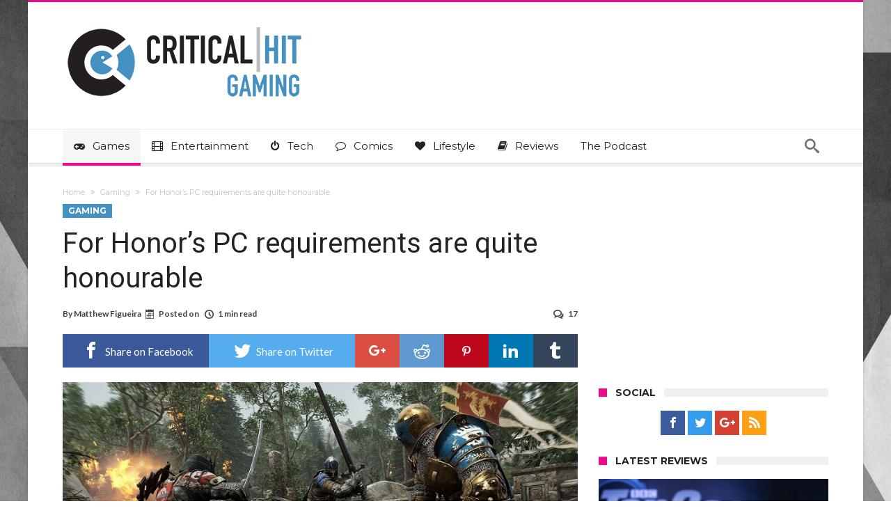

--- FILE ---
content_type: text/html; charset=UTF-8
request_url: https://www.criticalhit.net/wp-admin/admin-ajax.php?postviews_id=648333&action=postviews&_=1769470184174
body_size: -366
content:
1174